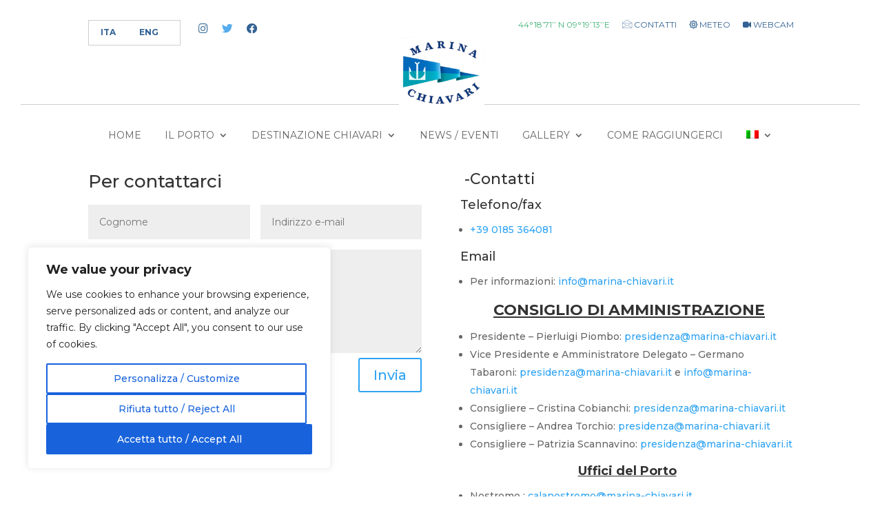

--- FILE ---
content_type: text/css
request_url: https://marina-chiavari.it/wp-content/themes/chiavari-child/style.css
body_size: 2630
content:
/*
 Theme Name:   Chiavari Divi Child
 Theme URI:    http://www.netseven.it
 Description:  Chiavari Divi Child
 Author:       Netseven
 Author URI:   http://www.netseven.it
 Template:     Divi
 Version:      1.0.0
 License:      GNU General Public License v2 or later
 License URI:  http://www.gnu.org/licenses/gpl-2.0.html
 Tags:         light, dark, two-columns, right-sidebar, responsive-layout, accessibility-ready
 Text Domain:  divi-child
*/
@import url("iconfonts.css");


.clearfix:after {
	visibility: hidden;
    display: block;
    font-size: 0;
    content: " ";
    clear: both;
    height: 0;
}


/* HEADER */
#main-header {
	box-shadow: none !important;
}

.et_header_style_centered #main-header .logo_container {
	background:url(images/pix.png) repeat-x center 100px;
	background-color: transparent;
}

.et_header_style_centered #main-header .logo_container a {
	padding:0 20px;
	background:#fff;
}


.et_header_style_centered #main-header .logo_container a img {
	background:#fff;
}

.et_header_style_centered #main-header div#et-top-navigation{
	background-color: #fff;
}
 body.admin-bar.et_fixed_nav.et_secondary_nav_enabled #main-header{
 	top: 60px !important;
 	/* z-index: 999999; */
 	box-shadow: none !important;
 	background-color: transparent;
 }

#top-header{
	width: 80%;
	margin: auto;
	padding-top:20px;
	box-shadow: none;
	 background-color: transparent !important; 
}
#top-header.et-fixed-header{
	 background-color: #fff !important; 	
}
.et_fullwidth_secondary_nav  #top-header .container {
	padding-left: 0;
	padding-right: 0;
}
#top-header #lang_sel_list{
	position: absolute;
	border-bottom: 1px solid #cecece;
	height: auto;
	padding-bottom: 7px;
	padding-top: 5px;
}

#top-header #lang_sel_list li:before{
   top: 4px    !important;
   border-width: 2px;
   left: -5px;
   border-color: #c6c6c6;
   position: absolute;
   border-radius:3px;
   border-style: solid;   
}

.nav li ul {
	width:270px!important;
	border-top-color:#11457E;
} 

#top-menu li li a {
	width: 270px;
	line-height: 1.5em;
	padding-top:10px;
	padding-bottom:10px;
	border-bottom:1px solid #e3e3e3;
}

#top-header #lang_sel_list li:first-child:before{
  border: 0 !important;
}

#top_header_widget_area {
	margin-left: 160px;
	display: inline-block;
	margin-top: 5px;
}

#top_header_widget_area li{
	display: inline;
	margin-right:20px;
}
/* TOP-MENU */

.et_header_style_centered nav#top-menu-nav {
	margin:30px 0 10px 0;
}

.coord a{
	color:#3eb174 !important;
}

#top-menu li {
	padding: 0 15px!important;
}

#top-menu li.current-menu-item {
	font-weight:bold;
}

#top-menu .sub-menu li{
	padding:0 !important;
}


.coord a {
	color:#3eb174 
}
/* HOMEPAGE */

.et-pb-active-slide .et_pb_slide_description {
 animation-name: 	flipInX
;
}

.et_pb_blurb_position_left .et_pb_blurb_container, .et_pb_blurb_position_right .et_pb_blurb_container {
	   vertical-align: middle;
}

.titoletto  {
	background:url(images/filo-titoletto.png) no-repeat center center;
}
/* Bottoni */
.two-col-blur .et_pb_blurb_container h4:after {
	float:right;
	font-family:'ElegantIcons';
	font-weight:bold;
	content:"\3d";
}
.two-col-blur  h4 {
	width:98%;
}



/* tre colonne */
.marine-services .et_pb_blurb_content, .marine-plus .et_pb_blurb_content {
	position:relative;
}

.marine-services .et_pb_blurb_content h4 {
	position: absolute;
    background: #fff;
    color: #555;
    top: 35%;
    width: 70%;
    left: 50%;
    margin-left: -35%;
    padding: 10px;
}

.marine-plus .et_pb_blurb_container {
	position: absolute;
    background: #fff;
	width: 50%;
	top:30%;
    left: 50%;
	padding:20px;	
    margin-left: -25%;
}

.marine-services .et_pb_blurb_content h4 span {
	color:#007ac3;
	font-weight:700;
	font-size:1.1em;
}

.marine-plus .et_pb_blurb_container  p {
	font-family:;
}

/* come raggiungerci */
.et_pb_toggle_title:before {
	font-family:"font-awesome";
}

/* SERVIZI */
.service-block .et_pb_main_blurb_image {
	margin-bottom:4px;
}

.et_pb_blurb h4 {
	line-height:1.1em;
}




/* FORM */
.et_pb_contact .wpcf7-checkbox .wpcf7-list-item input {
	width:auto!important;
}

.wpcf7-checkbox  span.wpcf7-list-item-label {
	display:inline-block;
	padding-right:34%;
}
.et_pb_contact_field_third {
	width:33%!important;
	float:left!important;
	overflow:hidden;
}

/* MENU LATO */
.widget_nav_menu .menu  li {
	margin-bottom: 0.5em;
    border-bottom: 1px solid #e3e3e3;
    text-transform: uppercase;
    padding: 5px;
}


.servizi-terra .et_pb_blurb_2.et_pb_blurb h4, .servizi-terra  .et_pb_blurb_2.et_pb_blurb h4 a {
	color:#333!important;
	content:f1b9;
}


/*FOOTER */
#main-footer {
	margin-top:40px
}

.footer-logo {
	display:block;
	float:left;
	max-width:100px;
	margin-right:10px;
	margin-bottom:60px;
}

#footer-info {
	text-align:center;
	width: 100%;
}
div#wpcw_social-2 {
    padding-left: 110px;
}
.footer-widget #text-2{
  margin-bottom: 5%;
}

#footer-widgets .footer-widget li{
      padding-left: 0px;
}
#top_header_widget_area .fa{
	 font-size: 1.3em;
}
#top_header_widget_area .fa-facebook-official{	
	 color: #3b5998;
}
#top_header_widget_area .fa-twitter{
	 color: #55acee;
}
#top_header_widget_area .fa-instagram{
	 color: #3f729b;
}

.footer-widget .fa-facebook-official {
    padding: 10px 15px;
    background-color: #3b5998;
    color: #fff;
    content: f09a;
    font-size: 1.5em;
     box-sizing: border-box;
    width: 40px;
    height: 40px;
    text-align: center;
}

#top_header_widget_area .fa-facebook-official:before,
.footer-widget .fa-facebook-official:before {
    content: "\f09a";
}



.footer-widget  .fa-twitter{
    background: #55acee;
    color: #fff;
    padding: 10px 11px 11px 11px;
    font-size: 1.5em;
     box-sizing: border-box;
    width: 40px;
    height: 40px;
    text-align: center;
}
.footer-widget .fa-instagram
{
    color: #fff;
    background: #3f729b;
    padding: 10px 12px 11px;
    font-size: 1.4em;
    box-sizing: border-box;
    width: 40px;
    height: 40px;
    text-align: center;
}


/*WIDGET LANGUAGE*/
#lang_sel_list { 
	font-family:Montserrat;
}
#lang_sel_list ul li a {
    background: transparent !important;
    font-weight: bold;

}
#lang_sel_list ul li a.lang_sel_sel:hover{
  color:#1f3491 !important;
}

#lang_sel_list ul  li a.lang_sel_other{
  color: #c6c6c6 !important;;
}
#lang_sel_list ul  li a.lang_sel_other,
#lang_sel_list ul  li a.lang_sel_sel:hover,
#lang_sel_list ul li a:hover,
#lang_sel_list ul li a:visited{
	background-color: transparent !important;
	background: transparent !important;
  
}
#lang_sel_list ul{
  border-top: 0 !important;
}
#lang_sel_list li{
  padding-right: 14px !important;
}

#footer-widgets .footer-widget li:first-child:before{
  border: 0 !important;
}
#footer-widgets .footer-widget li:before,
#footer-widgets .footer-widget li a:before{
   top: 6px !important;
   border-width: 2px;
   left: -7px;
   border-color: #c6c6c6;
}


div#icl_lang_sel_widget-2 {
    float: right;
}

#lang_sel_list.lang_sel_list_horizontal ul{
  border-top: 0;
}


/* NEWS HOMEPAGE*/

.news-home.et_pb_blog_grid .et_pb_post{
  border:0;
}

.news-home.et_pb_blog_grid .entry-title{
	float:right;
	margin-top: 12px;
	font-size: 1em;
	line-height:1.3em;
	font-weight: 600;
	width: 70%;	
	min-height:40px;

}
.news-home.et_pb_blog_grid h2.entry-title a {
	display:block;
}


.news-home.et_pb_blog_grid .published:before{
	content: "\f274";
	font-family: FontAwesome;
	color: #009847;
	margin-right: 9px;
}

.news-home.et_pb_blog_grid .et_pb_post {
	 background: #f5f5f5;
	 max-height: 332px;
	 overflow: hidden;
	 padding-bottom: 30px;
	 margin-bottom: 7% !important;
}

.news-home.et_pb_blog_grid .et_pb_image_container{
	margin-bottom: 0; 
}

.news-home.et_pb_blog_grid .post-meta {
    padding: 8px 15px 24px 15px;
    margin-left: -20px;
    margin-right: -18px;
    /* padding-top: 20px; */
    background: #fff;
    margin-bottom: 10px;
}

.news-home.et_pb_blog_grid  .column {
	background: #f5f5f5;
}


/*Page*/



.page-template-chiavari-page h1.entry-title{
	text-transform: uppercase;
	text-align: center;
	color: #0e4681;
	border-top: 1px solid #cecece;
	border-bottom: 1px solid #cecece;
	padding: 40px 0; 
	width: 80%;
	margin: auto;

}

.page-template-chiavari-page .widget_nav_menu li.current_page_item a{
	color: #0e4681;	
	
}
.page-template-chiavari-page .widget_nav_menu li{
	border-bottom: 1px solid #cecece;
	padding-bottom: 10px;
}
.page-template-chiavari-page .widget_nav_menu li a{
 text-transform: uppercase;
 color: #686868;
 font-size: 16px;

}

.et_pb_widget_area_left{
	border-right: 0;
	margin-right: 0;
	padding-right: 0;

}

.sidebar-image-text-blur .et_pb_blurb_container{
	position: absolute;
	color: #fff;
	bottom: 0;
	background: url("images/bg-blur.png") repeat-x;
	padding: 10px 0 10px 10px;
}
.sidebar-image-text-blur.only-text-blur .et_pb_blurb_container{
	position:static;
}
.sidebar-image-text-blur .et_pb_blurb_container a{
	color: #fff;
	padding-right: 52px;
	display: inline-block;
}

.sidebar-image-text-blur .et_pb_blurb_container:after
{
	font-family: FontAwesome;
	content: "\f0a9";
	position: absolute;right: 10px;top: 38%;
	font-size: 1.8em;

}
.sidebar-image-text-blur .et_pb_blurb_container p{
	position:relative;
	z-index: 3;
}

.page .et_pb_text h2 {
	font-size:24px;
	line-height:1.4em;

}
.page .et_pb_text p {
	/* padding-right:20% */
}

.lista-2-column ul li {
	float: left;
	width: 45%;
	margin-right: 2%;
	margin-bottom: 10px;
	line-height: 1.4em;
	font-size:1.2em
}
.lista-2-column ul li em {
	font-size:.9em
}


/* PAGINE INTERNE */
.et_pb_toggle {
	border-radius:3px;

}
.et_pb_toggle_close {
	min-height:72px;
	border-color: #d1e0f0;
}
.et_pb_toggle_close h5.et_pb_toggle_title, .et_pb_toggle_title:before {
	color:#0e4681!important	
}


.blurp-white-filter .et_pb_blurb_container{
	position: absolute;
	background: rgba(189, 180, 158, 0.4);
	width: 100%;
	height: 100%;
	top: 0;
	/* vertical-align: middle; */
}
.blurp-white-filter .et_pb_blurb_container:hover{
background: rgba(189, 180, 158, 0.6);
 transition: background-color 500ms linear;

}

.blurp-white-filter .et_pb_blurb_container h4 a{
	color: #fff;	
}

.blurp-white-filter .et_pb_blurb_container h4
{
	font-size: 25px;
	margin-top: 32%;
	text-align: center;
	width: 100%;
}


#fancybox-overlay,
#fancybox-wrap
{
	z-index: 999999;
}


.et_pb_slide_image, .et_pb_slide:first-child .et_pb_slide_image img.active, .et_pb_slide_description {
	-webkit-animation: none !important;
	-moz-animation: none !important;
	-o-animation: none !important;
	-ms-animation: none !important;
	animation: none !important;
}

.footer_logo{
	text-align: center;
}


@media (max-width: 1268px) {
  .service-link .et_pb_blurb h4  {
		font-size:.8em;
		margin-top:-10px;
		padding:10px;
  }
}


@media (min-width: 981px){


	.sidebar-image-text-blur .et_pb_blurb_container a{
   
	padding-right: 35px;
}
.blurp-white-filter .et_pb_blurb_container h4{
	margin-top: 15%;
}


}

@media (max-width: 500px){
	.marine-plus .et_pb_blurb_container{
    	width: 60%;
    	top: 15%;
    	left: 45%;
	}

	.entry-content table, .entry-content table tbody,  .entry-content table tbody tr  {
		display: block;
		width: 100%;
	}

	.entry-content tr td, .entry-content tr th{
		padding: 6px 15px;
    	width: 30%;
    	line-height: 1;
    	font-size: smaller;
	}
}